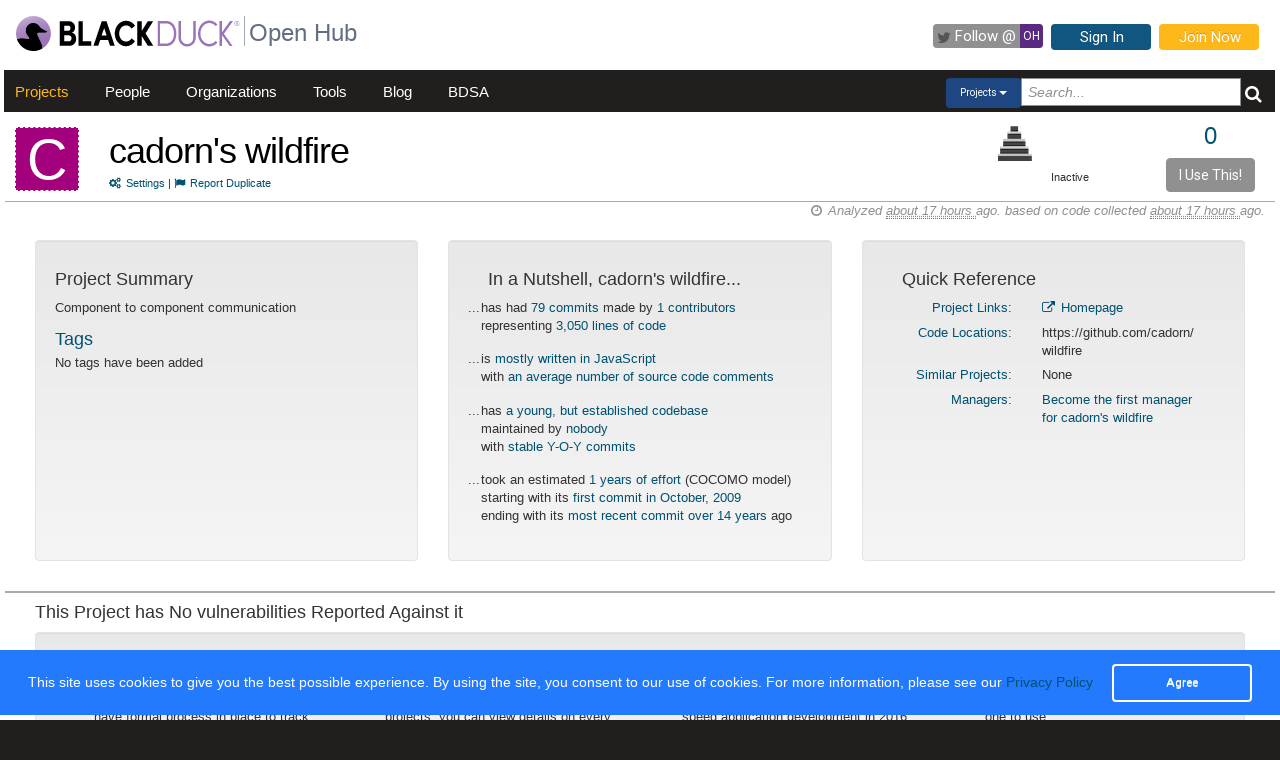

--- FILE ---
content_type: text/html; charset=utf-8
request_url: https://openhub.net/p/cadorns_wildfire
body_size: 6431
content:
<!DOCTYPE html>
<html>
<head>
<title>The cadorn's wildfire Open Source Project on Open Hub</title>
<meta content='width=device-width, initial-scale=1.0' name='viewport'>
<meta name='description'>
<meta name='keywords'>
<meta content='jKkWeVQ0tB1bffJYg7xXAtcIM-nrjjVxhP3ohb8UH2A' name='google-site-verification'>
<link href='/apple-touch-icon.png?v=yyQ28aBKjx' rel='apple-touch-icon' sizes='180x180'>
<link href='/favicon-32x32.png?v=yyQ28aBKjx' rel='icon' sizes='32x32' type='image/png'>
<link href='/favicon-16x16.png?v=yyQ28aBKjx' rel='icon' sizes='16x16' type='image/png'>
<link href='/site.webmanifest?v=yyQ28aBKjx' rel='manifest'>
<link color='#5a2a82' href='/safari-pinned-tab.svg?v=yyQ28aBKjx' rel='mask-icon'>
<link href='/favicon.ico?v=yyQ28aBKjx' rel='shortcut icon'>
<link href='https://fonts.googleapis.com/css?family=Roboto&amp;display=swap' rel='stylesheet'>
<meta content='#5a2a82' name='msapplication-TileColor'>
<meta content='#ffffff' name='theme-color'>


<link rel="stylesheet" media="all" href="/assets/application-cad394bdf248471ad644bfa9fa4d72d831e99091890b1c548258be3f274f52fc.css" />
<meta name="csrf-param" content="authenticity_token" />
<meta name="csrf-token" content="LtLaHQ7ub-kt1hEIxAnUiT6AdZ_ZBm0kdJ1dKYu6tbGS4M81hGNA8AlanKU4epYBd-HeN4GO4fBVTkvG7XHkrA" />
</head>
<body zoom='1'>

<div class='container-fluid' id='project_container'>
<header><div class='navbar'>
<span itemscope='' itemtype='http://schema.org/CreativeWork'>
<span class='hidden' itemprop='author'>openhub.net</span>
<span class='hidden' itemprop='publisher'>Black Duck Software, Inc.</span>
<span>
<div class='logo-div'>
<a class='logo_link' href='https://www.blackduck.com'>
<img alt='Open Hub' class='logo_img' itemprop='image' src='/assets/logo/BlackDuckLogo-3564846ea46257f111bda56f6b394a809e364976976cbe8e004f8373cdee05ec.svg'>
</a>
</div>
<div class='spacing-div'></div>
<div class='separator-div'></div>
<div class='spacing-div'></div>
<div class='company-div'>
<a href='/'>
<span class='navbar_large_text'>
Open Hub
</span>
</a>
</div>
<div class='actions-div'>
<ul id='top_nav_actions'>
<li class='twitter_follow'>
<a class='btn follow_btn' href='https://twitter.com/intent/follow?original_referer=https%3A%2F%2Fopenhub.net%2Fp%2Fcadorns_wildfire&amp;region=follow_link&amp;screen_name=bdopenhub&amp;source=followbutton&amp;variant=2.0' target='_blank'>
<i class='icon-twitter'></i>
<p class='follow'>Follow&nbsp;@</p>
<p class='twitter-text'>&nbsp;OH&nbsp;</p>
</a>
</li>
<li>
<a class='btn btn-mini btn-primary btn-header' href='/sessions/new'>Sign In</a>
</li>
<li>
<a class='btn btn-mini btn-success btn-header' href='/accounts/new'>Join Now</a>
</li>
</ul>
</div>
</span>
</span>
</div>

<div id='navbar-inner'>
<div id='nav-top-bar'>
<ul class='new_main_menu select_projects'>
<li class='menu_item projects'>
<a class="" href="/explore/projects">Projects</a>
</li>
<li class='menu_item people'>
<a class="" href="/people">People</a>
</li>
<li class='menu_item organizations'>
<a class="" href="/explore/orgs">Organizations</a>
</li>
<li class='menu_item tools'>
<a class="" href="/tools">Tools</a>
</li>
<li class='menu_item blog'>
<a href='https://community.blackduck.com/s/black-duck-open-hub?tabset-c30ff=d9d77' target='_blank'>Blog</a>
</li>
<li class='menu_item bdsa'>
<a href='/vulnerabilities/bdsa' target='_blank'>BDSA</a>
</li>
<form action='/p' class='pull-right' id='quicksearch'>
<div class='dropdown'>
<div class='btn-group ux-dropdown'>
<a class='btn btn-small dropdown-toggle' data-toggle='dropdown'>
<span class='selection'>Projects</span>
<span class='caret'></span>
</a>
<ul class='dropdown-menu'>
<li>
<a val='people'>People</a>
</li>
<li>
<a class='default' val='p'>Projects</a>
</li>
<li>
<a val='orgs'>Organizations</a>
</li>
</ul>
<input autocomplete='off' class='search text global_top_search' name='query' placeholder='Search...' type='text'>
<input class='search hidden' id='search_type' name='search_type' type='hidden' value='projects'>
<button class='submit no_padding' type='submit'>
<div class='icon-search global_top_search_icon'></div>
</button>
</div>
</div>
</form>

</ul>
</div>
</div>



</header>
<div class='row' id='page-contents'>
<div class='col-xs-12 col-sm-12 col-md-12' id='projects_show_page'>
<div id='project_masthead'>
<div class='col-md-1 no_padding' id='project_icon'>
<a href='/p/cadorns_wildfire' itemprop='url'>
<p style="background-color:#A4007E; color:#FFF; border:1px dashed #FFF;font-size:56px; line-height:64px; width:64px; height:64px;text-align:center; float:left; margin-bottom:0; margin-top:3px; margin-right:0px">C</p>
</a>
</div>
<div class='col-md-11' id='project_header'>
<div class='pull-left project_title'>
<h1 class='float_left' itemprop='name'>
<a style="color: black" itemprop="url" href="/p/cadorns_wildfire">cadorn&#39;s wildfire</a>
</h1>
<small class='pull-left clear_both'>
<a href="/p/cadorns_wildfire/settings"><i class='icon-cogs'>&nbsp;</i>Settings</a>
|
<a href="/p/cadorns_wildfire/duplicates/new"><i class='icon-flag'>&nbsp;</i>Report Duplicate</a>
</small>
</div>
<div class='pull-right no_padding' id='widgets'>
<div class='pull-left'>
<div data-analytics-id='' id='add_this'>
<p>
<div class='addthis_custom_sharing addthis'>
<script src='//s7.addthis.com/js/300/addthis_widget.js#pubid=ra-500da8c658f6dda7'></script>
</div>
</p>
</div>
</div>
<div class='pull-right' itemprop='interactionCount' itemtype='CreativeWork'>
<div id='i_use_this_container'>
<div class='use_count'>
<a href="/p/cadorns_wildfire/users">0</a>
</div>
</div>
<div class='btn btn-mini i_use_this_btn' data-target='#LoginModal' data-toggle='modal'>I Use This!</div>
<div aria-hidden='true' aria-labelledby='LoginModalLabel' class='modal fade' id='LoginModal' role='dialog'>
<div class='modal-dialog modal-sm'>
<div class='modal-content' style='width: 398px'>
<div class='modal-header'>
<button aria-label='Close' class='close' data-dismiss='modal' type='button'>
<span aria-hidden='true'>&times;</span>
</button>
<h4 class='modal-title' id='LoginModalLabel'>Login Required</h4>
</div>
<div class='model-body'>
<form class="well form-horizontal" id="new_login" action="/sessions" accept-charset="UTF-8" method="post"><input type="hidden" name="authenticity_token" value="c9Qp0tC9h34TZxiniYeLRg1X5c4vCeZPLtzQjWjGAcxrPMEVsm4b3lyS__d8273j9jx9mSbK_IQMAiMm6dAdpw" autocomplete="off" /><fieldset>
<legend>Log in to Open Hub</legend>
<div class='control-group'>
<div class='input-prepend'>
<span class='add-on'>
<i class='icon-user'></i>
</span>
<input class="input-xlarge" placeholder="Login or Email" type="text" name="login[login]" id="login_login" />
</div>
</div>
<div class='control-group input-prepend'>
<span class='add-on'>
<i class='icon-key'></i>
</span>
<input class="input-xlarge" placeholder="Password" type="password" name="login[password]" id="login_password" />
</div>
<div class='control-group'>
<label class='checkbox' style='padding-left: -1px;'>
<input name="login[remember_me]" type="hidden" value="0" autocomplete="off" /><input type="checkbox" value="1" name="login[remember_me]" id="login_remember_me" />
Remember Me
</label>
</div>
<div class='actions'>
<input class='btn btn-primary' type='submit' value='Log In'>
</div>
</fieldset>
</form>
</div>
</div>
</div>
</div>
</div>
<div id='project_header_activity_indicator'>
<a class='thirtyfive_project_activity_level_inactive' href='https://community.blackduck.com/s/article/Black-Duck-Open-Hub-About-Project-Activity-Icons' target='_blank' title='Inactive'></a>
<div class='thirtyfive_project_activity_text'>Inactive</div>
</div>
</div>
</div>
</div>
<div class='clearfix'></div>
<div class='row mezzo'></div>



<div id='projects_show_page' itemscope='' itemtype='http://schema.org/ItemPage'>
<div class='col-sm-12 col-md-12'>
<div id='page_contents'><div class='separator-div'>
<div class='pull-right soft' id='analysis_timestamp'>
<i>
<i class='icon-time'></i>
Analyzed
<abbr title='Saturday, January 24, 2026 @ 12:55:38PM UTC'>
about 17 hours
</abbr>
ago.
based on code collected
<abbr title='Saturday, January 24, 2026 @ 12:49:27PM UTC'>
about 17 hours
</abbr>
ago.
</i>
</div>

</div>
<div class='clear'></div>

<div class='row row-eq-height margin_top_two project_row'>
<div class='col-md-4 project_summary_container'>
<div class='well'>
<h4 class='text-left'>Project Summary</h4>
<section id='project_summary' itemprop='description'>
<p>Component to component communication</p>
</section>
<section id='project_tags' itemscope='' itemtype='http://schema.org/CreativeWork'>
<h4 class='title'>Tags</h4>
<p class='tags'>
<span></span>
No tags have been added
</p>
</section>
</div>
</div>
<div class='col-md-4 nutshell_container'>
<div class='well'>
<h4 class='nutshell_heading'>In a Nutshell, cadorn's wildfire...</h4>
<ul class='unstyled nutshell' id='factoids'>
<li>
...
<div class='indent'>
has had
<a href="/p/cadorns_wildfire/commits/summary">79 commits</a>
made by
<a href="/p/cadorns_wildfire/contributors/summary">1 contributors</a>
<br>
representing
<a href="/p/cadorns_wildfire/analyses/latest/languages_summary">3,050 lines of code</a>
</div>
</li>
<li>
...
<div class='indent'>
is
<a href="/p/cadorns_wildfire/analyses/latest/languages_summary">mostly written in JavaScript</a>
<br>
with
<span class='info'>
  <a href='/p/cadorns_wildfire/factoids#FactoidCommentsAverage'>
an average number of source code comments  </a>
</span>
</div>
</li>
<li>
...
<div class='indent'>
has
<span class='info'>
  <a href='/p/cadorns_wildfire/factoids#FactoidAgeEstablished'>
a young, but established codebase  </a>
</span>
<br>
maintained by
<span class='bad'>
  <a href='/p/cadorns_wildfire/factoids#FactoidTeamSizeZero'>
nobody  </a>
</span>
<br>
with
<span class='info'>
  <a href='/p/cadorns_wildfire/factoids#FactoidActivityStable'>
stable Y-O-Y commits  </a>
</span>
</div>
</li>
<li>
...
<div class='indent'>
took an estimated
<a href="/p/cadorns_wildfire/estimated_cost">1 years of effort</a>
(COCOMO model)
<br>
starting with its
<a href="/p/cadorns_wildfire/commits?sort=oldest">first commit in October, 2009</a>
<br>
ending with its
<a href="/p/cadorns_wildfire/commits">most recent commit over 14 years</a>
ago
</div>
</li>
</ul>

</div>
</div>
<div class='col-md-4 quick_reference_container'>
<div class='well'>
<h4 class='quick_reference_heading'>Quick Reference</h4>
<div class='col-xs-12'>
<div class='clearfix'></div>
<div class='col-xs-5 text-right text-right'>
<a href="/p/cadorns_wildfire/links">Project Links:</a>
</div>
<div class='col-xs-7' style='margin-bottom: .5em;'>
<a itemprop="url" href="http://www.wildfirehq.org/"><i class='icon-external-link'></i>
Homepage
</a><br>
</div>
<div class='clearfix'></div>
<div class='col-xs-5 text-right'>
<a href="/p/cadorns_wildfire/enlistments">Code Locations:</a>
</div>
<div class='col-xs-7' style='margin-bottom: .5em;'>
https://github.com/cadorn/wildfire
<br>
</div>
<div class='clearfix'></div>
<div class='col-xs-5 text-right'>
<a href="/p/cadorns_wildfire/similar">Similar Projects:</a>
</div>
<div class='col-xs-7' style='margin-bottom: .5em;'>
<div data-project-id='cadorns_wildfire' id='similar_projects'></div>
<div class='hidden' id='related_spinner'><img src="/assets/spinner-e611bd10da5752d2c77c75664d6ec0cc16491d9d1d85012a753624374ccfeeae.gif" /></div>
</div>
<div class='clearfix'></div>
<div class='col-xs-5 text-right'>
<a href="/p/cadorns_wildfire/managers">Managers:</a>
</div>
<div class='col-xs-7' style='margin-bottom: .5em;'>
<a href="/p/cadorns_wildfire/managers/new">Become the first manager for cadorn&#39;s wildfire</a>
</div>
</div>

</div>
</div>
</div>
<div class='row mezzo'></div>

<div class='row mezzo'></div>
<div class='project_security'>
<div class='row project_row'>
<div class='col-md-12' id='did_you_know'>
<h4>This Project has No vulnerabilities Reported Against it</h4>
<div class='well'>
<h4>Did You Know...</h4>
<ul class='unstyled'>
<li>
...
<div class='indent'>
in 2016, 47% of companies did not have formal process in place to track OS code
</div>
</li>
<li>
...
<div class='indent'>
by exploring contributors within projects, you can view details on every commit
         they have made to that project
</div>
</li>
<li>
...
<div class='indent'>
65% of companies leverage OSS to speed application development in 2016
</div>
</li>
<li>
...
<div class='indent'>
<a href=/p/_compare target='_self'>compare</a> projects before you chose one to use
</div>
</li>
</ul>
</div>

</div>
</div>

</div>
<div class='row mezzo'></div>
<div class='row project_row row-eq-height'>
<div class='col-md-4 right_border top_section' itemscope='' itemtype='http://schema.org/Language'>
<h2 class='center'>Code</h2>
<div class='col-md-12 manage_padding chart_container'>
<h4><a href="/p/cadorns_wildfire/analyses/latest/languages_summary">Lines of Code</a></h4>
<div class='col-md-12 manage_padding chart-holder'>
<div class='chart watermark440' datasrc='https://openhub.net/p/cadorns_wildfire/analyses/latest/lines_of_code' id='loc_chart' style='width: 100%; height: 200px;'></div>
</div>
</div>

</div>
<div class='col-md-4 right_border top_section'>
<h2 class='center'>Activity</h2>
<div class='col-md-12 manage_padding chart_container'>
<h4><a href="/p/cadorns_wildfire/commits/summary">Commits per Month</a></h4>
<div class='col-md-12 manage_padding'>
<div class='chart watermark440' datasrc='https://openhub.net/p/cadorns_wildfire/analyses/latest/commits_history' id='activity_chart' style='width: 100%; min-height: 210px'></div>
</div>
</div>
<div class='clearfix'></div>
</div>
<div class='col-md-4 community_container top_section'>
<h2 class='center'>Community</h2>
<div class='col-md-12 manage_padding chart_container'>
<div style='width: 100%;'><h4><a href="/p/cadorns_wildfire/contributors/summary">Contributors per Month</a></h4>
<div class='col-md-12 manage_padding'>
<div class='chart watermark440' datasrc='https://openhub.net/p/cadorns_wildfire/analyses/latest/committer_history' id='community_chart' style='width: 100%; height: 200px'></div>
</div>
</div>
<div class='clearfix'></div>
</div>
<div class='clearfix'></div>
</div>
</div>
<div class='row project_row row-eq-height'>
<div class='col-md-4 right_border bottom_section languages_container'>
<div class='col-md-12 manage_padding language_table_container'>
<h4><a href="/p/cadorns_wildfire/analyses/latest/languages_summary">Languages</a></h4>
<div class='pull-left language_pie_image' style='padding-right: 0.5rem;'>
<img src="https://openhub.net/p/cadorns_wildfire/analyses/latest/languages?height=75&amp;width=75" />
</div>
<table class='table table-striped unstyled pull-left language_table'>
<tr class='pull-left language_stat_box'>
<td class='language_legends'>
<div class='pull-left' style='width:5px;height:12px;margin-top:5px;margin-right:10px;background-color:#A4007E'></div>
<a itemprop="name" href="/languages/6">JavaScript</a>
</td>
<td class='language_percentage_indicator'>
<span itemprop='aggregateRating' itemscope='' itemtype='http://schema.org/AggregateRating'>
<span itemprop='ratingValue'>67%</span>
</span>
</td>
</tr>
<tr class='pull-left language_stat_box'>
<td class='language_legends'>
<div class='pull-left' style='width:5px;height:12px;margin-top:5px;margin-right:10px;background-color:#356AA0'></div>
<a itemprop="name" href="/languages/2">PHP</a>
</td>
<td class='language_percentage_indicator'>
<span itemprop='aggregateRating' itemscope='' itemtype='http://schema.org/AggregateRating'>
<span itemprop='ratingValue'>32%</span>
</span>
</td>
</tr>
<tr class='pull-left language_stat_box'>
<td class='language_legends'>
<div class='pull-left' style='width:5px;height:12px;margin-top:5px;margin-right:10px;background-color:#47A400'></div>
<a itemprop="name" href="/languages/1">HTML</a>
</td>
<td class='language_percentage_indicator'>
<span itemprop='aggregateRating' itemscope='' itemtype='http://schema.org/AggregateRating'>
<span itemprop='ratingValue'>&lt;1%</span>
</span>
</td>
</tr>
</table>
</div>

</div>
<div class='col-md-4 right_border bottom_section'>
<div class='col-xs-12 resize_well'>
<div class='well activity_well'>
<table class='unstyled' id='activity_table' width='auto'>
<tbody>
<tr>
<td class='col-xs-5 no_padding_left' valign='top'>
<h4 class='section_header thirty_day'>30 Day Summary</h4>
<small class='summary_timespan thirty_day'>
Dec 25 2025
&mdash;
Jan 24 2026
</small>
<div class='clearfix'></div>
<ul class='unstyled' id='thirty_day_summary'>
<li>
<big>0</big>
<a href="/p/cadorns_wildfire/commits?time_span=30+days">Commits</a>
</li>
<li>
<big>0</big>
<a href="/p/cadorns_wildfire/contributors?sort=latest_commit&amp;time_span=30+days">Contributors</a>
</li>
</ul>

</td>
<td class='col-xs-5 col-xs-offset-1 no_padding_right' valign='top'>
<h4 class='section_header twelve_month'>12 Month Summary</h4>
<small class='summary_timespan'>
Jan 24 2025
&mdash;
Jan 24 2026
</small>
<div class='clearfix'></div>
<ul class='unstyled nutshell'>
<li>
<big>0</big>
<a href="/p/cadorns_wildfire/commits?time_span=12+months">Commits</a>
<div class='small' style='padding-left: 22px;'>

</div>
</li>
<li>
<big>0</big>
<a href="/p/cadorns_wildfire/contributors?sort=latest_commit&amp;time_span=12+months">Contributors</a>
<div class='small' style='padding-left: 22px;'>

</div>
</li>
</ul>

</td>
</tr>
</tbody>
</table>
</div>
</div>
</div>
<div class='col-md-4 community_container bottom_section'>
<div class='col-xs-12 resize_well'>
<div class='well community_well'>
<div class='row'>
<div class='col-xs-12'>
<h4><a href="/p/cadorns_wildfire/contributors?sort=latest_commit">Most Recent Contributors</a></h4>
<table id='recent_committers_table'>
<tr height='40px;'>
<td width='1%'><img style="width: 24px; height: 24px;" class="avatar" src="/assets/anon/anon32-1015ee8230bade5ea7adbb09e13b60d56463d81e5f59c9718f62033053010837.gif" /></td>
<td class='recent_committers' title='cadorn' width='49%'>
<a href="/p/545355/contributors/2342284037234756">cadorn</a>
</td>
</tr>
</table>

</div>
</div>
<div class='row proj_community_ratings' id='proj_rating'>
<div class='clear'></div>
<div class='col-xs-12 no_padding' id='community_rating'>
<div class='col-xs-6'>
<h4 class='community_rating_header'><a href="/p/cadorns_wildfire/reviews/summary">Ratings</a></h4>
<span style='padding-left: 8px; display: block;'>Be the first to rate this project</span>
</div>
<div class='col-xs-6 add_rating_container'>
<div class='col-xs-12 no_padding'>
Click to add your rating
</div>
<div class='clear'>
<div class='jrating pull-left needs_login' data-show='projects/show/community_rating' id='cadorns_wildfire' score='0' star_style='big' style='margin-left: 9px; margin-bottom: 5px;'></div>
<span class='pull-left' id='rating_spinner'>
&nbsp;&nbsp;
<img src="/assets/spinner-e611bd10da5752d2c77c75664d6ec0cc16491d9d1d85012a753624374ccfeeae.gif" />
</span>
</div>
<span style='margin-left: 5px;'>
<a href="/p/cadorns_wildfire/reviews/new">Review this Project!</a>
</span>
</div>
</div>

</div>
</div>
</div>
<div class='row manage_padding'>
<div class='col-md-12'>&nbsp;</div>
</div>
<div class='row manage_padding'>
<div class='col-md-6' id='stackoverflow_recent_questions'></div>
<div class='col-md-6' id='stackoverflow_popular_questions'></div>
</div>
</div>
</div>

</div>
</div>
<div class='clearfix'></div>
<div class='clearfix'></div>
<div class='row fluid mezzo'>
<div class='footer-navigation fluid col-xs-12'>
<div class='row'>
<div class='col-md-12'>
<div class='mezzo margin_bottom_5'></div>
</div>
<div class='clearfix'></div>
<div class='col-xs-10 col-xs-offset-1'>
<div class='actions margin_top_20 margin_bottom_40 col-md-3 col-xs-3 no_padding'>
<ul class='nav nav-stacked nav-pills'>
<h4 class='selected linked'>
<a href='/p/cadorns_wildfire'>
<i class='icon project_summary'></i>
Project Summary
</a>
</h4>
<li class='footer-nav'>
<a href='/p/cadorns_wildfire/rss_articles'>News</a>
</li>
<li class='footer-nav'>
<a href='/p/cadorns_wildfire/settings'>Settings</a>
</li>
<li class='footer-nav'>
<a href='/p/cadorns_wildfire/widgets'>Sharing Widgets</a>
</li>
<li class='footer-nav'>
<a href='/p/cadorns_wildfire/similar'>Related Projects</a>
</li>
</ul>
</div>
<div class='actions margin_top_20 margin_bottom_40 col-md-3 col-xs-3 no_padding'>
<ul class='nav nav-stacked nav-pills'>
<h4>
<i class='icon code_data'></i>
Code Data
</h4>
<li class='footer-nav'>
<a href='/p/cadorns_wildfire/analyses/latest/languages_summary'>Languages</a>
</li>
<li class='footer-nav'>
<a href='/p/cadorns_wildfire/estimated_cost'>Cost Estimates</a>
</li>
<li class='footer-nav'>
<a href='/p/cadorns_wildfire/security'>Security</a>
</li>
</ul>
</div>
<div class='actions margin_top_20 margin_bottom_40 col-md-3 col-xs-3 no_padding'>
<ul class='nav nav-stacked nav-pills'>
<h4>
<i class='icon scm_data'></i>
SCM Data
</h4>
<li class='footer-nav'>
<a href='/p/cadorns_wildfire/commits/summary'>Commits</a>
</li>
<li class='footer-nav'>
<a href='/p/cadorns_wildfire/contributors/summary'>Contributors</a>
</li>
</ul>
</div>
<div class='actions margin_top_20 margin_bottom_40 col-md-3 col-xs-3 no_padding'>
<ul class='nav nav-stacked nav-pills'>
<h4>
<i class='icon user_data'></i>
Community Data
</h4>
<li class='footer-nav'>
<a href='/p/cadorns_wildfire/users'>Users</a>
</li>
<li class='footer-nav'>
<a href='/p/cadorns_wildfire/reviews/summary'>Ratings &amp; Reviews</a>
</li>
<li class='footer-nav'>
<a href='/p/cadorns_wildfire/map'>User &amp; Contributor Locations</a>
</li>
</ul>
</div>
<div aria-hidden='true' class='modal pmd-modal fade' id='sbom-details' style='display: none;' tabindex='-1'>
<div class='modal-dialog modal-md'>
<div class='modal-content'></div>
</div>
</div>

</div>
</div>
</div>
</div>
</div>

</div>
</div>

<div class='clear'></div>
<footer class='fluid_footer'><div class='col-md-12 text-center'>
<div class='footer_content' style='margin-left: 27%'>
<div class='footer-left'>
<a class='logo_link' href='/'>
<img alt='Open Hub' class='logo_img' itemprop='image' src='/assets/logo/BlackDuckLogo-3564846ea46257f111bda56f6b394a809e364976976cbe8e004f8373cdee05ec.svg'>
</a>
</div>
<div class='footer-mid'>
ABOUT BLACK DUCK
<p></p>
<p>
<a href='https://www.blackduck.com/solutions/application-security-testing.html'>Application Security Testing</a>
</p>
<p>
<a href='https://www.blackduck.com/services.html'>Application Security Services</a>
</p>
<p>
<a href='https://www.blackduck.com/services/security-program/strategy-planning.html'>AppSec Program Development</a>
</p>
<p>
<a href='https://www.blackduck.com/training.html' target='_blank'>Training</a>
</p>
</div>
<div class='footer-right'>
ABOUT OPEN HUB
<p></p>
<p>
<a href='https://community.blackduck.com/s/black-duck-open-hub'>Forums</a>
</p>
<p>
<a href='https://community.blackduck.com/s/article/Black-Duck-Open-Hub-Terms-of-Use'>Terms</a>
</p>
<p>
<a href='https://community.blackduck.com/s/article/Black-Duck-Open-Hub-Open-Hub-Privacy-Policy'>Privacy</a>
</p>
<p>
<a href='https://github.com/blackducksoftware/ohloh-ui' target='_blank'>Open Hub UI Source Code</a>
</p>
<p>
<a href="/cdn-cgi/l/email-protection#[base64]">Contact Us</a>
</p>
</div>
<div class='footer-bottom'>
<sup>&copy;</sup>
2026
<span itemscope='' itemtype='http://schema.org/CreativeWork'>
<span itemprop='publisher'>
<a href='http://www.blackduck.com' target='_blank'>Black Duck Software, Inc.</a>
All Rights Reserved.
</span>
</span>
</div>
</div>
</div>
</footer>
<div class='navbar navbar-fixed-bottom' id='cookies-bar'>
<div class='container-fluid'>
<div class='cc_message float_left'>
This site uses cookies to give you the best possible experience.
By using the site, you consent to our use of cookies.
For more information, please see our
<a target="_blank" class="cc_message" href="https://community.blackduck.com/s/article/Black-Duck-Open-Hub-Open-Hub-Privacy-Policy">Privacy Policy</a>
</div>
<div class='right-part float_right'>
<a class="btn btn-default cc_accept" href="javascript: void();">Agree</a>
</div>
</div>
</div>

</div>

<script data-cfasync="false" src="/cdn-cgi/scripts/5c5dd728/cloudflare-static/email-decode.min.js"></script><script async='' defer='' src='https://www.google.com/recaptcha/api.js'></script>
<script src="/assets/application-3d2a8dafcc4a458efcc69371458116e0eb8cf6578d9573dc00cfaf0bd7b8f2ef.js" cache="cached_js_files" async="async"></script>

</body>
</html>
